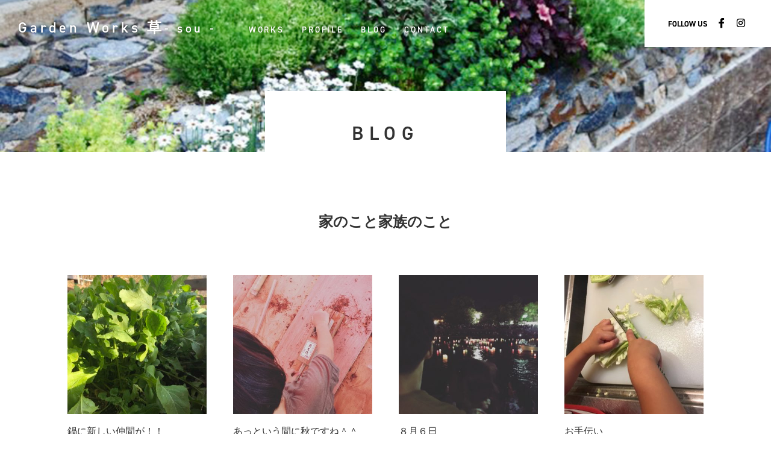

--- FILE ---
content_type: text/html; charset=UTF-8
request_url: https://sou-garden-exterior.com/category/family/
body_size: 7312
content:
<!doctype html>
<html>
<head>
<meta charset="UTF-8">

<meta name="viewport" content="width=device-width,user-scalable=no,maximum-scale=1" />
<!--[if lt IE 9]>
<script src="https://sou-garden-exterior.com/wp/wp-content/themes/sou2/js/html5shiv.min.js"></script>
<![endif]-->

<link rel="apple-touch-icon" type="image/png" href="/apple-touch-icon-180x180.png">
<link rel="icon" type="image/png" href="/icon-192x192.png">


<meta name='robots' content='index, follow, max-image-preview:large, max-snippet:-1, max-video-preview:-1' />
	<style>img:is([sizes="auto" i], [sizes^="auto," i]) { contain-intrinsic-size: 3000px 1500px }</style>
	
	<!-- This site is optimized with the Yoast SEO plugin v25.0 - https://yoast.com/wordpress/plugins/seo/ -->
	<title>家のこと家族のこと アーカイブ - Garden Works 草 -sou-</title>
	<link rel="canonical" href="https://sou-garden-exterior.com/category/family/" />
	<link rel="next" href="https://sou-garden-exterior.com/category/family/page/2/" />
	<meta property="og:locale" content="ja_JP" />
	<meta property="og:type" content="article" />
	<meta property="og:title" content="家のこと家族のこと アーカイブ - Garden Works 草 -sou-" />
	<meta property="og:url" content="https://sou-garden-exterior.com/category/family/" />
	<meta property="og:site_name" content="Garden Works 草 -sou-" />
	<meta property="og:image" content="https://sou-garden-exterior.com/wp/wp-content/uploads/2019/11/1574998930.jpeg" />
	<meta property="og:image:width" content="1280" />
	<meta property="og:image:height" content="900" />
	<meta property="og:image:type" content="image/jpeg" />
	<meta name="twitter:card" content="summary_large_image" />
	<script type="application/ld+json" class="yoast-schema-graph">{"@context":"https://schema.org","@graph":[{"@type":"CollectionPage","@id":"https://sou-garden-exterior.com/category/family/","url":"https://sou-garden-exterior.com/category/family/","name":"家のこと家族のこと アーカイブ - Garden Works 草 -sou-","isPartOf":{"@id":"https://sou-garden-exterior.com/#website"},"primaryImageOfPage":{"@id":"https://sou-garden-exterior.com/category/family/#primaryimage"},"image":{"@id":"https://sou-garden-exterior.com/category/family/#primaryimage"},"thumbnailUrl":"https://sou-garden-exterior.com/wp/wp-content/uploads/2018/01/S_7339694661225.jpg","breadcrumb":{"@id":"https://sou-garden-exterior.com/category/family/#breadcrumb"},"inLanguage":"ja"},{"@type":"ImageObject","inLanguage":"ja","@id":"https://sou-garden-exterior.com/category/family/#primaryimage","url":"https://sou-garden-exterior.com/wp/wp-content/uploads/2018/01/S_7339694661225.jpg","contentUrl":"https://sou-garden-exterior.com/wp/wp-content/uploads/2018/01/S_7339694661225.jpg","width":554,"height":739},{"@type":"BreadcrumbList","@id":"https://sou-garden-exterior.com/category/family/#breadcrumb","itemListElement":[{"@type":"ListItem","position":1,"name":"ホーム","item":"https://sou-garden-exterior.com/"},{"@type":"ListItem","position":2,"name":"家のこと家族のこと"}]},{"@type":"WebSite","@id":"https://sou-garden-exterior.com/#website","url":"https://sou-garden-exterior.com/","name":"Garden Works 草 -sou-","description":"広島県東広島市のエクステリア・外構・ガーデン設計クリエイター","publisher":{"@id":"https://sou-garden-exterior.com/#organization"},"potentialAction":[{"@type":"SearchAction","target":{"@type":"EntryPoint","urlTemplate":"https://sou-garden-exterior.com/?s={search_term_string}"},"query-input":{"@type":"PropertyValueSpecification","valueRequired":true,"valueName":"search_term_string"}}],"inLanguage":"ja"},{"@type":"Organization","@id":"https://sou-garden-exterior.com/#organization","name":"Garden Works 草 -sou-","url":"https://sou-garden-exterior.com/","logo":{"@type":"ImageObject","inLanguage":"ja","@id":"https://sou-garden-exterior.com/#/schema/logo/image/","url":"https://sou-garden-exterior.com/wp/wp-content/uploads/2019/11/1574998782.jpg","contentUrl":"https://sou-garden-exterior.com/wp/wp-content/uploads/2019/11/1574998782.jpg","width":704,"height":108,"caption":"Garden Works 草 -sou-"},"image":{"@id":"https://sou-garden-exterior.com/#/schema/logo/image/"},"sameAs":["https://www.facebook.com/GardenWorksSou/","https://www.instagram.com/masakooo_okada/"]}]}</script>
	<!-- / Yoast SEO plugin. -->


<link rel="alternate" type="application/rss+xml" title="Garden Works 草 -sou- &raquo; 家のこと家族のこと カテゴリーのフィード" href="https://sou-garden-exterior.com/category/family/feed/" />
<link rel='stylesheet' id='sbi_styles-css' href='https://sou-garden-exterior.com/wp/wp-content/plugins/instagram-feed/css/sbi-styles.min.css?ver=6.9.0' type='text/css' media='all' />
<link rel='stylesheet' id='wp-block-library-css' href='https://sou-garden-exterior.com/wp/wp-includes/css/dist/block-library/style.min.css?ver=6.8.3' type='text/css' media='all' />
<style id='classic-theme-styles-inline-css' type='text/css'>
/*! This file is auto-generated */
.wp-block-button__link{color:#fff;background-color:#32373c;border-radius:9999px;box-shadow:none;text-decoration:none;padding:calc(.667em + 2px) calc(1.333em + 2px);font-size:1.125em}.wp-block-file__button{background:#32373c;color:#fff;text-decoration:none}
</style>
<style id='global-styles-inline-css' type='text/css'>
:root{--wp--preset--aspect-ratio--square: 1;--wp--preset--aspect-ratio--4-3: 4/3;--wp--preset--aspect-ratio--3-4: 3/4;--wp--preset--aspect-ratio--3-2: 3/2;--wp--preset--aspect-ratio--2-3: 2/3;--wp--preset--aspect-ratio--16-9: 16/9;--wp--preset--aspect-ratio--9-16: 9/16;--wp--preset--color--black: #000000;--wp--preset--color--cyan-bluish-gray: #abb8c3;--wp--preset--color--white: #ffffff;--wp--preset--color--pale-pink: #f78da7;--wp--preset--color--vivid-red: #cf2e2e;--wp--preset--color--luminous-vivid-orange: #ff6900;--wp--preset--color--luminous-vivid-amber: #fcb900;--wp--preset--color--light-green-cyan: #7bdcb5;--wp--preset--color--vivid-green-cyan: #00d084;--wp--preset--color--pale-cyan-blue: #8ed1fc;--wp--preset--color--vivid-cyan-blue: #0693e3;--wp--preset--color--vivid-purple: #9b51e0;--wp--preset--gradient--vivid-cyan-blue-to-vivid-purple: linear-gradient(135deg,rgba(6,147,227,1) 0%,rgb(155,81,224) 100%);--wp--preset--gradient--light-green-cyan-to-vivid-green-cyan: linear-gradient(135deg,rgb(122,220,180) 0%,rgb(0,208,130) 100%);--wp--preset--gradient--luminous-vivid-amber-to-luminous-vivid-orange: linear-gradient(135deg,rgba(252,185,0,1) 0%,rgba(255,105,0,1) 100%);--wp--preset--gradient--luminous-vivid-orange-to-vivid-red: linear-gradient(135deg,rgba(255,105,0,1) 0%,rgb(207,46,46) 100%);--wp--preset--gradient--very-light-gray-to-cyan-bluish-gray: linear-gradient(135deg,rgb(238,238,238) 0%,rgb(169,184,195) 100%);--wp--preset--gradient--cool-to-warm-spectrum: linear-gradient(135deg,rgb(74,234,220) 0%,rgb(151,120,209) 20%,rgb(207,42,186) 40%,rgb(238,44,130) 60%,rgb(251,105,98) 80%,rgb(254,248,76) 100%);--wp--preset--gradient--blush-light-purple: linear-gradient(135deg,rgb(255,206,236) 0%,rgb(152,150,240) 100%);--wp--preset--gradient--blush-bordeaux: linear-gradient(135deg,rgb(254,205,165) 0%,rgb(254,45,45) 50%,rgb(107,0,62) 100%);--wp--preset--gradient--luminous-dusk: linear-gradient(135deg,rgb(255,203,112) 0%,rgb(199,81,192) 50%,rgb(65,88,208) 100%);--wp--preset--gradient--pale-ocean: linear-gradient(135deg,rgb(255,245,203) 0%,rgb(182,227,212) 50%,rgb(51,167,181) 100%);--wp--preset--gradient--electric-grass: linear-gradient(135deg,rgb(202,248,128) 0%,rgb(113,206,126) 100%);--wp--preset--gradient--midnight: linear-gradient(135deg,rgb(2,3,129) 0%,rgb(40,116,252) 100%);--wp--preset--font-size--small: 13px;--wp--preset--font-size--medium: 20px;--wp--preset--font-size--large: 36px;--wp--preset--font-size--x-large: 42px;--wp--preset--spacing--20: 0.44rem;--wp--preset--spacing--30: 0.67rem;--wp--preset--spacing--40: 1rem;--wp--preset--spacing--50: 1.5rem;--wp--preset--spacing--60: 2.25rem;--wp--preset--spacing--70: 3.38rem;--wp--preset--spacing--80: 5.06rem;--wp--preset--shadow--natural: 6px 6px 9px rgba(0, 0, 0, 0.2);--wp--preset--shadow--deep: 12px 12px 50px rgba(0, 0, 0, 0.4);--wp--preset--shadow--sharp: 6px 6px 0px rgba(0, 0, 0, 0.2);--wp--preset--shadow--outlined: 6px 6px 0px -3px rgba(255, 255, 255, 1), 6px 6px rgba(0, 0, 0, 1);--wp--preset--shadow--crisp: 6px 6px 0px rgba(0, 0, 0, 1);}:where(.is-layout-flex){gap: 0.5em;}:where(.is-layout-grid){gap: 0.5em;}body .is-layout-flex{display: flex;}.is-layout-flex{flex-wrap: wrap;align-items: center;}.is-layout-flex > :is(*, div){margin: 0;}body .is-layout-grid{display: grid;}.is-layout-grid > :is(*, div){margin: 0;}:where(.wp-block-columns.is-layout-flex){gap: 2em;}:where(.wp-block-columns.is-layout-grid){gap: 2em;}:where(.wp-block-post-template.is-layout-flex){gap: 1.25em;}:where(.wp-block-post-template.is-layout-grid){gap: 1.25em;}.has-black-color{color: var(--wp--preset--color--black) !important;}.has-cyan-bluish-gray-color{color: var(--wp--preset--color--cyan-bluish-gray) !important;}.has-white-color{color: var(--wp--preset--color--white) !important;}.has-pale-pink-color{color: var(--wp--preset--color--pale-pink) !important;}.has-vivid-red-color{color: var(--wp--preset--color--vivid-red) !important;}.has-luminous-vivid-orange-color{color: var(--wp--preset--color--luminous-vivid-orange) !important;}.has-luminous-vivid-amber-color{color: var(--wp--preset--color--luminous-vivid-amber) !important;}.has-light-green-cyan-color{color: var(--wp--preset--color--light-green-cyan) !important;}.has-vivid-green-cyan-color{color: var(--wp--preset--color--vivid-green-cyan) !important;}.has-pale-cyan-blue-color{color: var(--wp--preset--color--pale-cyan-blue) !important;}.has-vivid-cyan-blue-color{color: var(--wp--preset--color--vivid-cyan-blue) !important;}.has-vivid-purple-color{color: var(--wp--preset--color--vivid-purple) !important;}.has-black-background-color{background-color: var(--wp--preset--color--black) !important;}.has-cyan-bluish-gray-background-color{background-color: var(--wp--preset--color--cyan-bluish-gray) !important;}.has-white-background-color{background-color: var(--wp--preset--color--white) !important;}.has-pale-pink-background-color{background-color: var(--wp--preset--color--pale-pink) !important;}.has-vivid-red-background-color{background-color: var(--wp--preset--color--vivid-red) !important;}.has-luminous-vivid-orange-background-color{background-color: var(--wp--preset--color--luminous-vivid-orange) !important;}.has-luminous-vivid-amber-background-color{background-color: var(--wp--preset--color--luminous-vivid-amber) !important;}.has-light-green-cyan-background-color{background-color: var(--wp--preset--color--light-green-cyan) !important;}.has-vivid-green-cyan-background-color{background-color: var(--wp--preset--color--vivid-green-cyan) !important;}.has-pale-cyan-blue-background-color{background-color: var(--wp--preset--color--pale-cyan-blue) !important;}.has-vivid-cyan-blue-background-color{background-color: var(--wp--preset--color--vivid-cyan-blue) !important;}.has-vivid-purple-background-color{background-color: var(--wp--preset--color--vivid-purple) !important;}.has-black-border-color{border-color: var(--wp--preset--color--black) !important;}.has-cyan-bluish-gray-border-color{border-color: var(--wp--preset--color--cyan-bluish-gray) !important;}.has-white-border-color{border-color: var(--wp--preset--color--white) !important;}.has-pale-pink-border-color{border-color: var(--wp--preset--color--pale-pink) !important;}.has-vivid-red-border-color{border-color: var(--wp--preset--color--vivid-red) !important;}.has-luminous-vivid-orange-border-color{border-color: var(--wp--preset--color--luminous-vivid-orange) !important;}.has-luminous-vivid-amber-border-color{border-color: var(--wp--preset--color--luminous-vivid-amber) !important;}.has-light-green-cyan-border-color{border-color: var(--wp--preset--color--light-green-cyan) !important;}.has-vivid-green-cyan-border-color{border-color: var(--wp--preset--color--vivid-green-cyan) !important;}.has-pale-cyan-blue-border-color{border-color: var(--wp--preset--color--pale-cyan-blue) !important;}.has-vivid-cyan-blue-border-color{border-color: var(--wp--preset--color--vivid-cyan-blue) !important;}.has-vivid-purple-border-color{border-color: var(--wp--preset--color--vivid-purple) !important;}.has-vivid-cyan-blue-to-vivid-purple-gradient-background{background: var(--wp--preset--gradient--vivid-cyan-blue-to-vivid-purple) !important;}.has-light-green-cyan-to-vivid-green-cyan-gradient-background{background: var(--wp--preset--gradient--light-green-cyan-to-vivid-green-cyan) !important;}.has-luminous-vivid-amber-to-luminous-vivid-orange-gradient-background{background: var(--wp--preset--gradient--luminous-vivid-amber-to-luminous-vivid-orange) !important;}.has-luminous-vivid-orange-to-vivid-red-gradient-background{background: var(--wp--preset--gradient--luminous-vivid-orange-to-vivid-red) !important;}.has-very-light-gray-to-cyan-bluish-gray-gradient-background{background: var(--wp--preset--gradient--very-light-gray-to-cyan-bluish-gray) !important;}.has-cool-to-warm-spectrum-gradient-background{background: var(--wp--preset--gradient--cool-to-warm-spectrum) !important;}.has-blush-light-purple-gradient-background{background: var(--wp--preset--gradient--blush-light-purple) !important;}.has-blush-bordeaux-gradient-background{background: var(--wp--preset--gradient--blush-bordeaux) !important;}.has-luminous-dusk-gradient-background{background: var(--wp--preset--gradient--luminous-dusk) !important;}.has-pale-ocean-gradient-background{background: var(--wp--preset--gradient--pale-ocean) !important;}.has-electric-grass-gradient-background{background: var(--wp--preset--gradient--electric-grass) !important;}.has-midnight-gradient-background{background: var(--wp--preset--gradient--midnight) !important;}.has-small-font-size{font-size: var(--wp--preset--font-size--small) !important;}.has-medium-font-size{font-size: var(--wp--preset--font-size--medium) !important;}.has-large-font-size{font-size: var(--wp--preset--font-size--large) !important;}.has-x-large-font-size{font-size: var(--wp--preset--font-size--x-large) !important;}
:where(.wp-block-post-template.is-layout-flex){gap: 1.25em;}:where(.wp-block-post-template.is-layout-grid){gap: 1.25em;}
:where(.wp-block-columns.is-layout-flex){gap: 2em;}:where(.wp-block-columns.is-layout-grid){gap: 2em;}
:root :where(.wp-block-pullquote){font-size: 1.5em;line-height: 1.6;}
</style>
<link rel='stylesheet' id='jquery.fancybox-css' href='https://sou-garden-exterior.com/wp/wp-content/plugins/fancy-box/jquery.fancybox.css?ver=1.2.6' type='text/css' media='all' />
<script type="text/javascript" src="https://sou-garden-exterior.com/wp/wp-includes/js/jquery/jquery.min.js?ver=3.7.1" id="jquery-core-js"></script>
<script type="text/javascript" src="https://sou-garden-exterior.com/wp/wp-includes/js/jquery/jquery-migrate.min.js?ver=3.4.1" id="jquery-migrate-js"></script>
<script type="text/javascript" src="https://sou-garden-exterior.com/wp/wp-content/plugins/fancy-box/jquery.fancybox.js?ver=1.2.6" id="jquery.fancybox-js"></script>
<script type="text/javascript" src="https://sou-garden-exterior.com/wp/wp-content/plugins/fancy-box/jquery.easing.js?ver=1.3" id="jquery.easing-js"></script>
<link rel="https://api.w.org/" href="https://sou-garden-exterior.com/wp-json/" /><link rel="alternate" title="JSON" type="application/json" href="https://sou-garden-exterior.com/wp-json/wp/v2/categories/17" /><script type="text/javascript">
  jQuery(document).ready(function($){
    var select = $('a[href$=".bmp"],a[href$=".gif"],a[href$=".jpg"],a[href$=".jpeg"],a[href$=".png"],a[href$=".BMP"],a[href$=".GIF"],a[href$=".JPG"],a[href$=".JPEG"],a[href$=".PNG"]');
    select.attr('rel', 'fancybox');
    select.fancybox();
  });
</script>
<link href="https://use.fontawesome.com/releases/v5.6.1/css/all.css" rel="stylesheet">
<script src="https://kit.fontawesome.com/b6d4d9604e.js"></script>
<link rel="stylesheet" href="https://use.typekit.net/mzj1xfe.css">
<link href="https://sou-garden-exterior.com/wp/wp-content/themes/sou2/css/drawer.css" rel="stylesheet" type="text/css">
<link href="https://sou-garden-exterior.com/wp/wp-content/themes/sou2/css/common.css" rel="stylesheet" type="text/css">
<link rel="stylesheet" type="text/css" href="https://sou-garden-exterior.com/wp/wp-content/themes/sou2/css/slick.css"/>
<link rel="stylesheet" type="text/css" href="https://sou-garden-exterior.com/wp/wp-content/themes/sou2/css/slick-theme.css"/>

<!-- Global site tag (gtag.js) - Google Analytics -->
<script async src="https://www.googletagmanager.com/gtag/js?id=G-5WWL4Q6XFP"></script>
<script>
  window.dataLayer = window.dataLayer || [];
  function gtag(){dataLayer.push(arguments);}
  gtag('js', new Date());

  gtag('config', 'G-5WWL4Q6XFP');
</script>

<!-- Global site tag (gtag.js) - Google Analytics -->
<script async src="https://www.googletagmanager.com/gtag/js?id=UA-84471517-17"></script>
<script>
  window.dataLayer = window.dataLayer || [];
  function gtag(){dataLayer.push(arguments);}
  gtag('js', new Date());

  gtag('config', 'UA-84471517-17');
</script>
<link href="https://sou-garden-exterior.com/wp/wp-content/themes/sou2/css/blog.css" rel="stylesheet" type="text/css">

</head>

<body class="drawer drawer--right" id="blog">
<header>

<nav>
<h1><a href="https://sou-garden-exterior.com/">Garden Works <strong>草</strong><small>- sou -</small></a></h1>
<ul>
<li><a href="https://sou-garden-exterior.com/works">WORKS</a></li>
<li><a href="https://sou-garden-exterior.com/profile">PROFILE</a></li>
<li><a href="https://sou-garden-exterior.com/blog">BLOG</a></li>
<li><a href="https://sou-garden-exterior.com/contact">CONTACT</a></li>
</ul>
</nav>
<div id="head_sns">
<h4>FOLLOW US</h4>
<ul>
<li><a href="https://www.facebook.com/GardenWorksSou/" target="_blank"><i class="fab fa-facebook-f"></i></a></li>
<li><a href="https://www.instagram.com/gardenworks_sou_/" target="_blank"><i class="fab fa-instagram"></i></a></li>
</ul>
</div>
</header>

<main>

<section id="mainimage" class="">
<h1><a href="https://sou-garden-exterior.com/blog">BLOG</a></h1>
</section>

<div id="archive">

<section id="blog_main">
<div class="wrapper">


	<div class="cat_t">
	<h2>家のこと家族のこと</h2>
	</div>


<div class="list">

<article>
<a href="https://sou-garden-exterior.com/3459/">
<div class="image">
<picture>
<img src="https://sou-garden-exterior.com/wp/wp-content/uploads/2018/01/S_7339694661225-370x370.jpg" alt="鍋に新しい仲間が！！">
</picture>
</div>
<div class="text">
<h3>鍋に新しい仲間が！！</h3>
</div>
</a>
</article>
<article>
<a href="https://sou-garden-exterior.com/3363/">
<div class="image">
<picture>
<img src="https://sou-garden-exterior.com/wp/wp-content/uploads/2017/09/IMG_2822-370x370.jpg" alt="あっという間に秋ですね＾＾">
</picture>
</div>
<div class="text">
<h3>あっという間に秋ですね＾＾</h3>
</div>
</a>
</article>
<article>
<a href="https://sou-garden-exterior.com/3354/">
<div class="image">
<picture>
<img src="https://sou-garden-exterior.com/wp/wp-content/uploads/2017/08/IMG_2472-370x370.jpg" alt="８月６日">
</picture>
</div>
<div class="text">
<h3>８月６日</h3>
</div>
</a>
</article>
<article>
<a href="https://sou-garden-exterior.com/3212/">
<div class="image">
<picture>
<img src="https://sou-garden-exterior.com/wp/wp-content/uploads/2017/07/IMG_2244-370x370.jpg" alt="お手伝い">
</picture>
</div>
<div class="text">
<h3>お手伝い</h3>
</div>
</a>
</article>
<article>
<a href="https://sou-garden-exterior.com/3139/">
<div class="image">
<picture>
<img src="https://sou-garden-exterior.com/wp/wp-content/uploads/2017/04/2017_03_10_3-370x370.jpg" alt="子供の成長">
</picture>
</div>
<div class="text">
<h3>子供の成長</h3>
</div>
</a>
</article>
<article>
<a href="https://sou-garden-exterior.com/3122/">
<div class="image">
<picture>
<img src="https://sou-garden-exterior.com/wp/wp-content/uploads/2017/04/2017_03_27_13-370x370.jpg" alt="美容室にて">
</picture>
</div>
<div class="text">
<h3>美容室にて</h3>
</div>
</a>
</article>
<article>
<a href="https://sou-garden-exterior.com/3105/">
<div class="image">
<picture>
<img src="https://sou-garden-exterior.com/wp/wp-content/uploads/2017/03/2017_03_27_2-370x370.jpg" alt="新しいスタート！">
</picture>
</div>
<div class="text">
<h3>新しいスタート！</h3>
</div>
</a>
</article>
<article>
<a href="https://sou-garden-exterior.com/3013/">
<div class="image">
<picture>
<img src="https://sou-garden-exterior.com/wp/wp-content/uploads/2017/03/DSCF1798-150x150.jpg" alt="コンポスト使ってます＾＾">
</picture>
</div>
<div class="text">
<h3>コンポスト使ってます＾＾</h3>
</div>
</a>
</article>
<article>
<a href="https://sou-garden-exterior.com/3004/">
<div class="image">
<picture>
<img src="https://sou-garden-exterior.com/wp/wp-content/uploads/2017/03/IMG_5672-500x375-370x370.jpg" alt="庭の楽しみはいろいろ＾＾">
</picture>
</div>
<div class="text">
<h3>庭の楽しみはいろいろ＾＾</h3>
</div>
</a>
</article>
<article>
<a href="https://sou-garden-exterior.com/2985/">
<div class="image">
<picture>
<img src="https://sou-garden-exterior.com/wp/wp-content/uploads/2017/02/S_5668447745050-370x370.jpg" alt="味噌づくり">
</picture>
</div>
<div class="text">
<h3>味噌づくり</h3>
</div>
</a>
</article>
<article>
<a href="https://sou-garden-exterior.com/2938/">
<div class="image">
<picture>
<img src="https://sou-garden-exterior.com/wp/wp-content/uploads/2017/02/S_5551806679162-370x370.jpg" alt="雪の降った日に・・・">
</picture>
</div>
<div class="text">
<h3>雪の降った日に・・・</h3>
</div>
</a>
</article>
<article>
<a href="https://sou-garden-exterior.com/2792/">
<div class="image">
<picture>
<img src="https://sou-garden-exterior.com/wp/wp-content/uploads/2016/10/S_5001796578294-370x370.jpg" alt="新しいココロミ">
</picture>
</div>
<div class="text">
<h3>新しいココロミ</h3>
</div>
</a>
</article>
       

</div>


<div class="navi">
<div class="list_top"><a href="https://sou-garden-exterior.com/blog">最新</a></div>
<div class='wp-pagenavi' role='navigation'>
<span aria-current='page' class='current'>1</span><a class="page larger" title="ページ 2" href="https://sou-garden-exterior.com/category/family/page/2/">2</a><a class="page larger" title="ページ 3" href="https://sou-garden-exterior.com/category/family/page/3/">3</a><a class="nextpostslink" rel="next" aria-label="次のページ" href="https://sou-garden-exterior.com/category/family/page/2/">NEXT</a>
</div></div>
</div>
</section>

<section id="blog_sub">
<div class="wrapper">

<div class="list">

<article class="category">
<h2>Category</h2>

<ul>
<li><a href="https://sou-garden-exterior.com/category/my-garden/">My Garden</a> </li> <li><a href="https://sou-garden-exterior.com/category/garden/">お庭のこと</a> </li> <li><a href="https://sou-garden-exterior.com/category/%e3%81%8a%e5%ba%ad%e6%89%8b%e5%b8%96/">お庭手帖</a> </li> <li><a href="https://sou-garden-exterior.com/category/info/">お知らせ</a> </li> <li><a href="https://sou-garden-exterior.com/category/%e3%82%aa%e3%82%b9%e3%82%b9%e3%83%a1%e3%83%84%e3%83%ab%e6%a4%8d%e7%89%a9/">オススメツル植物</a> </li> <li><a href="https://sou-garden-exterior.com/category/%e3%82%aa%e3%82%b9%e3%82%b9%e3%83%a1%e6%a4%8d%e7%89%a9-%e5%b8%b8%e7%b7%91%e5%ae%bf%e6%a0%b9%e8%8d%89/">オススメ植物 常緑宿根草</a> </li> <li><a href="https://sou-garden-exterior.com/category/%e3%82%aa%e3%82%b9%e3%82%b9%e3%83%a1%e6%a4%8d%e7%89%a9-%e8%90%bd%e8%91%89%e4%bd%8e%e6%9c%a8/">オススメ植物 落葉低木</a> </li> <li><a href="https://sou-garden-exterior.com/category/%e3%82%aa%e3%82%b9%e3%82%b9%e3%83%a1%e6%a4%8d%e7%89%a9%e3%80%80%e5%a4%9a%e5%b9%b4%e8%8d%89/">オススメ植物　多年草</a> </li> <li><a href="https://sou-garden-exterior.com/category/%e3%82%aa%e3%82%b9%e3%82%b9%e3%83%a1%e6%a4%8d%e7%89%a9%e3%80%80%e8%90%bd%e8%91%89%e6%a8%b9/">オススメ植物　落葉樹</a> </li> <li><a href="https://sou-garden-exterior.com/category/family/">家のこと家族のこと</a> </li> <li><a href="https://sou-garden-exterior.com/category/yoseue/">寄せ植え</a> </li> <li><a href="https://sou-garden-exterior.com/category/%e5%ba%ad%e3%82%92%e6%a5%bd%e3%81%97%e3%82%80/">庭を楽しむ</a> </li> <li><a href="https://sou-garden-exterior.com/category/works/">施行中のひとコマ</a> </li> <li><a href="https://sou-garden-exterior.com/category/%e6%9c%ac/">本</a> </li> <li><a href="https://sou-garden-exterior.com/category/genba/">現場にて・・・</a> </li> <li><a href="https://sou-garden-exterior.com/category/diary/">草-sou-日記</a> </li> </ul>
</article>

<article class="archives">
<h2>Archives</h2>

<ul>
	
<li><span class="year">2021</span>
<ul class="children">
	    
	<li>
		<a href="https://sou-garden-exterior.com/date/2021/02">
			2月 (1)
		</a>
	</li>
    		</ul></li>
			
<li><span class="year">2020</span>
<ul class="children">
	    
	<li>
		<a href="https://sou-garden-exterior.com/date/2020/03">
			3月 (2)
		</a>
	</li>
        
	<li>
		<a href="https://sou-garden-exterior.com/date/2020/02">
			2月 (2)
		</a>
	</li>
    		</ul></li>
			
<li><span class="year">2019</span>
<ul class="children">
	    
	<li>
		<a href="https://sou-garden-exterior.com/date/2019/12">
			12月 (2)
		</a>
	</li>
        
	<li>
		<a href="https://sou-garden-exterior.com/date/2019/11">
			11月 (1)
		</a>
	</li>
    		</ul></li>
			
<li><span class="year">2018</span>
<ul class="children">
	    
	<li>
		<a href="https://sou-garden-exterior.com/date/2018/06">
			6月 (4)
		</a>
	</li>
        
	<li>
		<a href="https://sou-garden-exterior.com/date/2018/05">
			5月 (2)
		</a>
	</li>
        
	<li>
		<a href="https://sou-garden-exterior.com/date/2018/04">
			4月 (2)
		</a>
	</li>
        
	<li>
		<a href="https://sou-garden-exterior.com/date/2018/01">
			1月 (2)
		</a>
	</li>
    		</ul></li>
			
<li><span class="year">2017</span>
<ul class="children">
	    
	<li>
		<a href="https://sou-garden-exterior.com/date/2017/12">
			12月 (2)
		</a>
	</li>
        
	<li>
		<a href="https://sou-garden-exterior.com/date/2017/10">
			10月 (4)
		</a>
	</li>
        
	<li>
		<a href="https://sou-garden-exterior.com/date/2017/09">
			9月 (3)
		</a>
	</li>
        
	<li>
		<a href="https://sou-garden-exterior.com/date/2017/08">
			8月 (7)
		</a>
	</li>
        
	<li>
		<a href="https://sou-garden-exterior.com/date/2017/07">
			7月 (4)
		</a>
	</li>
        
	<li>
		<a href="https://sou-garden-exterior.com/date/2017/06">
			6月 (1)
		</a>
	</li>
        
	<li>
		<a href="https://sou-garden-exterior.com/date/2017/05">
			5月 (3)
		</a>
	</li>
        
	<li>
		<a href="https://sou-garden-exterior.com/date/2017/04">
			4月 (8)
		</a>
	</li>
        
	<li>
		<a href="https://sou-garden-exterior.com/date/2017/03">
			3月 (12)
		</a>
	</li>
        
	<li>
		<a href="https://sou-garden-exterior.com/date/2017/02">
			2月 (10)
		</a>
	</li>
        
	<li>
		<a href="https://sou-garden-exterior.com/date/2017/01">
			1月 (3)
		</a>
	</li>
    		</ul></li>
			
<li><span class="year">2016</span>
<ul class="children">
	    
	<li>
		<a href="https://sou-garden-exterior.com/date/2016/12">
			12月 (4)
		</a>
	</li>
        
	<li>
		<a href="https://sou-garden-exterior.com/date/2016/11">
			11月 (2)
		</a>
	</li>
        
	<li>
		<a href="https://sou-garden-exterior.com/date/2016/10">
			10月 (2)
		</a>
	</li>
        
	<li>
		<a href="https://sou-garden-exterior.com/date/2016/07">
			7月 (2)
		</a>
	</li>
        
	<li>
		<a href="https://sou-garden-exterior.com/date/2016/06">
			6月 (1)
		</a>
	</li>
        
	<li>
		<a href="https://sou-garden-exterior.com/date/2016/05">
			5月 (2)
		</a>
	</li>
        
	<li>
		<a href="https://sou-garden-exterior.com/date/2016/04">
			4月 (3)
		</a>
	</li>
        
	<li>
		<a href="https://sou-garden-exterior.com/date/2016/03">
			3月 (2)
		</a>
	</li>
        
	<li>
		<a href="https://sou-garden-exterior.com/date/2016/01">
			1月 (3)
		</a>
	</li>
    		</ul></li>
			
<li><span class="year">2015</span>
<ul class="children">
	    
	<li>
		<a href="https://sou-garden-exterior.com/date/2015/12">
			12月 (1)
		</a>
	</li>
        
	<li>
		<a href="https://sou-garden-exterior.com/date/2015/11">
			11月 (5)
		</a>
	</li>
        
	<li>
		<a href="https://sou-garden-exterior.com/date/2015/10">
			10月 (10)
		</a>
	</li>
        
	<li>
		<a href="https://sou-garden-exterior.com/date/2015/09">
			9月 (4)
		</a>
	</li>
        
	<li>
		<a href="https://sou-garden-exterior.com/date/2015/08">
			8月 (7)
		</a>
	</li>
        
	<li>
		<a href="https://sou-garden-exterior.com/date/2015/07">
			7月 (8)
		</a>
	</li>
        
	<li>
		<a href="https://sou-garden-exterior.com/date/2015/06">
			6月 (8)
		</a>
	</li>
        
	<li>
		<a href="https://sou-garden-exterior.com/date/2015/05">
			5月 (6)
		</a>
	</li>
        
	<li>
		<a href="https://sou-garden-exterior.com/date/2015/04">
			4月 (7)
		</a>
	</li>
        
	<li>
		<a href="https://sou-garden-exterior.com/date/2015/03">
			3月 (3)
		</a>
	</li>
        
	<li>
		<a href="https://sou-garden-exterior.com/date/2015/02">
			2月 (4)
		</a>
	</li>
        
	<li>
		<a href="https://sou-garden-exterior.com/date/2015/01">
			1月 (6)
		</a>
	</li>
    		</ul></li>
			
<li><span class="year">2014</span>
<ul class="children">
	    
	<li>
		<a href="https://sou-garden-exterior.com/date/2014/12">
			12月 (8)
		</a>
	</li>
        
	<li>
		<a href="https://sou-garden-exterior.com/date/2014/11">
			11月 (9)
		</a>
	</li>
        
	<li>
		<a href="https://sou-garden-exterior.com/date/2014/10">
			10月 (8)
		</a>
	</li>
        
	<li>
		<a href="https://sou-garden-exterior.com/date/2014/09">
			9月 (10)
		</a>
	</li>
        
	<li>
		<a href="https://sou-garden-exterior.com/date/2014/08">
			8月 (8)
		</a>
	</li>
        
	<li>
		<a href="https://sou-garden-exterior.com/date/2014/07">
			7月 (20)
		</a>
	</li>
        
	<li>
		<a href="https://sou-garden-exterior.com/date/2014/06">
			6月 (20)
		</a>
	</li>
        
	<li>
		<a href="https://sou-garden-exterior.com/date/2014/05">
			5月 (12)
		</a>
	</li>
        
	<li>
		<a href="https://sou-garden-exterior.com/date/2014/04">
			4月 (16)
		</a>
	</li>
        
	<li>
		<a href="https://sou-garden-exterior.com/date/2014/03">
			3月 (11)
		</a>
	</li>
        
	<li>
		<a href="https://sou-garden-exterior.com/date/2014/02">
			2月 (5)
		</a>
	</li>
        
	<li>
		<a href="https://sou-garden-exterior.com/date/2014/01">
			1月 (6)
		</a>
	</li>
    		</ul></li>
			
<li><span class="year">2013</span>
<ul class="children">
	    
	<li>
		<a href="https://sou-garden-exterior.com/date/2013/12">
			12月 (3)
		</a>
	</li>
        
	<li>
		<a href="https://sou-garden-exterior.com/date/2013/11">
			11月 (12)
		</a>
	</li>
        
	<li>
		<a href="https://sou-garden-exterior.com/date/2013/10">
			10月 (7)
		</a>
	</li>
        
	<li>
		<a href="https://sou-garden-exterior.com/date/2013/09">
			9月 (9)
		</a>
	</li>
        
	<li>
		<a href="https://sou-garden-exterior.com/date/2013/08">
			8月 (12)
		</a>
	</li>
        
	<li>
		<a href="https://sou-garden-exterior.com/date/2013/07">
			7月 (14)
		</a>
	</li>
        
	<li>
		<a href="https://sou-garden-exterior.com/date/2013/06">
			6月 (17)
		</a>
	</li>
        
	<li>
		<a href="https://sou-garden-exterior.com/date/2013/05">
			5月 (9)
		</a>
	</li>
        
	<li>
		<a href="https://sou-garden-exterior.com/date/2013/04">
			4月 (4)
		</a>
	</li>
    </ul>
</li>
</ul>

</article>

</div>
</div>
</section>
</div>


</main>



<footer>
<div class="wrapper">
<div class="main">
<h2><a href="https://sou-garden-exterior.com/">Garden Works <strong>草</strong><small>- sou -</small></a></h2>
<p>〒739-0131 広島県東広島市八本松町篠238-7　<br class="br_sp">tel <a href="tel:080-3894-9176">080-3894-9176</a></p>
<div class="sns">
<ul>
<li><a href="https://www.facebook.com/GardenWorksSou/" target="_blank"><i class="fab fa-facebook-f"></i></a></li>
<li><a href="https://www.instagram.com/gardenworks_sou_/" target="_blank"><i class="fab fa-instagram"></i></a></li>
</ul>
</div>
</div>
<div class="sub">
<nav>
<ul>
<li><a href="https://sou-garden-exterior.com/works">WORKS</a></li>
<li><a href="https://sou-garden-exterior.com/profile">PROFILE</a></li>
<li><a href="https://sou-garden-exterior.com/blog">BLOG</a></li>
<li><a href="https://sou-garden-exterior.com/contact">CONTACT</a></li>
</ul>
</nav>
<p>© garden works sou</p>
</div>
</div>
</footer>


<!--========= SP MENU =========-->
<div id="sp-menu">
<button type="button" class="sp drawer-toggle drawer-hamburger">
<span class="sr-only">toggle navigation</span>
<span class="drawer-hamburger-icon"></span>
</button>
<nav class="drawer-nav" role="navigation">
<div class="drawer-menu">
<h2><a href="https://sou-garden-exterior.com/">Garden Works <strong>草</strong><small>- sou -</small></a></h2>

<ul class="mainmenu">
<ul>
<li><a href="https://sou-garden-exterior.com/works">WORKS</a></li>
<li><a href="https://sou-garden-exterior.com/profile">PROFILE</a></li>
<li><a href="https://sou-garden-exterior.com/blog">BLOG</a></li>
<li><a href="https://sou-garden-exterior.com/contact">CONTACT</a></li>
<li><a href="https://www.facebook.com/GardenWorksSou/" target="_blank"><i class="fab fa-facebook-f"></i>facebook</a></li>
<li><a href="https://www.instagram.com/gardenworks_sou_/" target="_blank"><i class="fab fa-instagram"></i>Instagram</a></li>
</ul>
</ul>



</div>
</nav>
</div>
<!--========= SP MENU END =========-->



<script src="https://ajax.googleapis.com/ajax/libs/jquery/3.5.1/jquery.min.js"></script>
<script type="text/javascript" src="https://sou-garden-exterior.com/wp/wp-content/themes/sou2/js/script.js"></script>
<!-- SP MENU -->
<script src="https://cdnjs.cloudflare.com/ajax/libs/iScroll/5.1.3/iscroll.min.js"></script>
<script src="https://sou-garden-exterior.com/wp/wp-content/themes/sou2/js/drawer.min.js"></script> 

<script>
    $(document).ready(function() {
      $('.drawer').drawer();
    });
	//ページ内リンク対応
	$('#sp-menu a').on('click', function(){ if (window.innerWidth <= 768) { $('.drawer-toggle').click(); } });
</script>

<script type="text/javascript" src="//code.jquery.com/jquery-migrate-1.2.1.min.js"></script>
<script type="text/javascript" src="https://sou-garden-exterior.com/wp/wp-content/themes/sou2/js/slick.min.js"></script>

<!-- アーカイブリスト　年＞月 -->
<script>
$(function(){
    $('.year').on('click', function() {
		$(this).next('ul:not(:animated)').slideToggle();
		$(this).parent('.archives li').toggleClass('minus');
		// メニューをクリックしたら他のサブメニューを閉じる
		$('.children').not($(this).next('.children')).slideUp();
		$('.archives li').not($(this).parent('.archives li')).removeClass('minus');
    });
});
</script>
<script type="speculationrules">
{"prefetch":[{"source":"document","where":{"and":[{"href_matches":"\/*"},{"not":{"href_matches":["\/wp\/wp-*.php","\/wp\/wp-admin\/*","\/wp\/wp-content\/uploads\/*","\/wp\/wp-content\/*","\/wp\/wp-content\/plugins\/*","\/wp\/wp-content\/themes\/sou2\/*","\/*\\?(.+)"]}},{"not":{"selector_matches":"a[rel~=\"nofollow\"]"}},{"not":{"selector_matches":".no-prefetch, .no-prefetch a"}}]},"eagerness":"conservative"}]}
</script>
<!-- Instagram Feed JS -->
<script type="text/javascript">
var sbiajaxurl = "https://sou-garden-exterior.com/wp/wp-admin/admin-ajax.php";
</script>
</body>
</html>

--- FILE ---
content_type: text/css;charset=utf-8
request_url: https://use.typekit.net/mzj1xfe.css
body_size: 430
content:
/*
 * The Typekit service used to deliver this font or fonts for use on websites
 * is provided by Adobe and is subject to these Terms of Use
 * http://www.adobe.com/products/eulas/tou_typekit. For font license
 * information, see the list below.
 *
 * din-2014:
 *   - http://typekit.com/eulas/00000000000000003b9b0ad0
 *   - http://typekit.com/eulas/00000000000000003b9b0ac9
 *
 * © 2009-2026 Adobe Systems Incorporated. All Rights Reserved.
 */
/*{"last_published":"2019-07-04 06:59:46 UTC"}*/

@import url("https://p.typekit.net/p.css?s=1&k=mzj1xfe&ht=tk&f=32224.32228&a=4748274&app=typekit&e=css");

@font-face {
font-family:"din-2014";
src:url("https://use.typekit.net/af/343335/00000000000000003b9b0ad0/27/l?primer=7cdcb44be4a7db8877ffa5c0007b8dd865b3bbc383831fe2ea177f62257a9191&fvd=n3&v=3") format("woff2"),url("https://use.typekit.net/af/343335/00000000000000003b9b0ad0/27/d?primer=7cdcb44be4a7db8877ffa5c0007b8dd865b3bbc383831fe2ea177f62257a9191&fvd=n3&v=3") format("woff"),url("https://use.typekit.net/af/343335/00000000000000003b9b0ad0/27/a?primer=7cdcb44be4a7db8877ffa5c0007b8dd865b3bbc383831fe2ea177f62257a9191&fvd=n3&v=3") format("opentype");
font-display:auto;font-style:normal;font-weight:300;font-stretch:normal;
}

@font-face {
font-family:"din-2014";
src:url("https://use.typekit.net/af/abc1c3/00000000000000003b9b0ac9/27/l?primer=7cdcb44be4a7db8877ffa5c0007b8dd865b3bbc383831fe2ea177f62257a9191&fvd=n6&v=3") format("woff2"),url("https://use.typekit.net/af/abc1c3/00000000000000003b9b0ac9/27/d?primer=7cdcb44be4a7db8877ffa5c0007b8dd865b3bbc383831fe2ea177f62257a9191&fvd=n6&v=3") format("woff"),url("https://use.typekit.net/af/abc1c3/00000000000000003b9b0ac9/27/a?primer=7cdcb44be4a7db8877ffa5c0007b8dd865b3bbc383831fe2ea177f62257a9191&fvd=n6&v=3") format("opentype");
font-display:auto;font-style:normal;font-weight:600;font-stretch:normal;
}

.tk-din-2014 { font-family: "din-2014",sans-serif; }


--- FILE ---
content_type: text/css
request_url: https://sou-garden-exterior.com/wp/wp-content/themes/sou2/css/common.css
body_size: 2747
content:
@charset "UTF-8";
/* CSS Document

font-family: din-2014, sans-serif;
font-weight: 600;
font-style: normal;
*/

body {
font-family: '游ゴシック', YuGothic, 'Hiragino Kaku Gothic ProN', 'ヒラギノ角ゴ ProN W3','ヒラギノ角ゴ Pro W3', 'メイリオ', Meiryo, sans-serif;
font-weight: 500; /*windows対策*/
text-align: center;
color:#333;
-webkit-text-size-adjust: 100%;
word-wrap: break-word;
}
*{
margin:0;
padding:0;
-moz-box-sizing: border-box;
  box-sizing: border-box;
}
img{
vertical-align: bottom;
max-width:100%;
height:auto;
}
a img {
	border:none;
}
a {
	color:#333;
	text-decoration: none;
	transition:.5s;
}
a:hover{
	
	opacity:.7;
}

.clearfix:after {  
    visibility: hidden;  
    display: block;  
    font-size: 0;  
    content: " ";  
    clear: both;  
    height: 0;  
    }  
li {
	list-style:none;
}
i {
	padding:0 5px;
}
ul{
letter-spacing: -1em;
}
ul li{
letter-spacing: 0;
}
.pc {
	
}
.tablet{
display:none;
}
.sp {
	display:none;
}
.ssp {
	display:none;
}
/*PC改行加える*/
.br-pc{
	display:inherit;
}
 /*PC改行無効*/
.br_sp{
	display:none;
}
.br_ssp{
	display:none;
}

@media only screen and (max-width:768px){
body{
font-size:90%;
}
img{
	border: 0;
	max-width: 100%;
    height: auto;
}
 
.pc {
	display:none;
}
.tablet{
display:block;
}
.sp {
	display:block;
}
.ssp {
	display:none;
}
	/*SP改行無効*/
.br-pc{
	display:none;
}
/*SP改行加える*/
.br_sp { display:block; }
.br_ssp{
	display:none; 
}
}
@media only screen and (max-width:480px){
.tablet{
display:none;
}
.ssp {
	display:block;
}
	/*SP改行無効*/
.br-pc{
	display:none;
}
/*SP改行加える*/
.br_sp { display:block; }
.br_ssp{
	display:block; 
}
}

main{
display:block;
}


/************************************

header

************************************/
header{
width:100%;
padding:30px;
text-align: left;
position:relative;
position:fixed;
z-index: 99999;
text-shadow: 0px 0px 3px rgba(255,255,255,1);
background: #fff;
transition:0;
}
header.white{
	color:#fff;
text-shadow: 0px 0px 3px rgba(0,0,0,0.3);
background-color:transparent;
}
header.white a{
	color:#fff;
}
header nav{
margin-right:220px;

}
header nav h1{
display:inline-block;
margin:0 50px 0 0;
font-family: din-2014, sans-serif;
font-weight: 600;
font-style: normal;
font-size:150%;
letter-spacing: 0.2em;
}
header nav h1 small{
display:inline-block;
}
header nav ul{
display:inline-block;
}
header nav li{
display:inline-block;
margin:0 30px 0 0;
font-family: din-2014, sans-serif;
font-weight: 600;
font-style: normal;
font-size:85%;
letter-spacing: 0.2em;
}
#head_sns{
position:absolute;
right:0;
top:0;
background: #fff;
padding:30px 0;
width:210px;
background: #fff;
text-align: center;
}
#head_sns h4{
display:inline-block;
font-size:80%;
font-family: din-2014, sans-serif;
font-weight: 600;
font-style: normal;
margin:0 10px 0 0;
}
#head_sns ul{
display:inline-block;
}
#head_sns ul li{
display:inline-block;
margin:0 10px 0 0;
font-size:16px;
line-height: 1;
}
#head_sns ul li:last-child{
margin:0;
}
header.white #head_sns{
	color:#000;
	text-shadow:0 0 0;
}
header.white #head_sns a{
	color:#000;
}
@media only screen and (max-width:1040px){
header{
padding:20px;
}
header nav{
margin-right:150px;
}
header nav h1{
margin:0 30px 0 0;
font-size:120%;
}
header nav li{
margin:0 20px 0 0;
font-size:80%;
letter-spacing: 0.1em;
}
#head_sns{
padding:30px 0;
width:160px;
}
#head_sns h4{
margin:0 5px 0 0;
}
#head_sns ul li{
margin:0 5px 0 0;
}

}
@media only screen and (max-width:768px){
header{
padding:3% 5% 2%;
min-height:50px;
max-height:50px;
position: absolute;
background-color:transparent;
}
header nav{
margin-right:130px;
}
header nav ul{
display:none;
}
#head_sns{
position: fixed;
top:0;
right:50px;
padding:0 0;
width:80px;
height:50px;
}
#head_sns h4{
display:none;
}
#head_sns ul li{
padding:17px 3px;
margin:0 0 0 0;
}
}
@media only screen and (max-width:480px){
header nav{
margin-right:40px;
}
header nav h1{
letter-spacing: 0.15em;
}
#head_sns{
display:none;
}
}
/************************************

footer

************************************/
footer{
margin:80px 5%;
border-top: 1px solid #e4e4e4;
text-align: left;
padding:50px 0 0;
}
footer .wrapper{
max-width:100%;
width:100%;
margin:auto;
}
footer .main{
float:left;
width:65%;
}
footer .main h2{
padding: 0;
font-family: din-2014, sans-serif;
font-weight: 600;
font-style: normal;
font-size:150%;
letter-spacing: 0.1em;
margin:0 0 20px;
}
footer .main p{
margin:0 0 15px;
line-height: 1.8;
}
footer .main .sns li{
display:inline-block;
margin:0 20px 0 0;
}
footer .sub{
float:right;
width:32%;
text-align: right;
}
footer .sub ul{
margin:50px 0 20px;
}
footer .sub li{
display:inline-block;
font-family: din-2014, sans-serif;
font-weight: 300;
font-style: normal;
font-size:100%;
letter-spacing: 0.1em;
margin:0 0 0 20px;
}
footer .sub p{
font-family: din-2014, sans-serif;
font-weight: 300;
font-style: normal;
font-size:80%;

letter-spacing: 0.1em;
}
@media only screen and (max-width:1040px){
footer{
margin:5%;
padding:40px 0 0;
}
footer .main{
float:none;
width:100%;
}
footer .sub{
float:none;
width:100%;
text-align: left;
}
footer .sub ul{
margin:30px 0 20px;
}
footer .sub li{
margin:0 20px 0 0 ;
}
}
@media only screen and (max-width:768px){
footer .main h2{
font-size:120%;
letter-spacing: 0.15em;
margin:0 0 20px;
}
footer .main p{
font-size: 90%;
}
footer .sub li{
font-size: 90%;
}

}
/************************************

drawer

************************************/
.drawer-nav {
z-index: 99999;
  text-align: left; }
  .drawer-nav a {
    text-decoration: none;
    color: #000;
    font-size: 100%; }
    
.drawer-nav h2{
padding: 20px 8% 5px;
font-family: din-2014, sans-serif;
font-weight: 600;
font-style: normal;
font-size:130%;
letter-spacing: 0.1em;
}

.drawer-nav ul {
  padding: 4% 8%;
   }
  .drawer-nav ul li {
    padding: 8px 0 ;
    position: relative; 
	font-weight: 600;}
.drawer-nav ul li i{
padding-right:10px;
}

.drawer-nav ul.mainmenu ul {
  border-bottom: none;
  padding: 4% 0% ;
  }
.drawer-nav ul.mainmenu ul li{
font-weight: 400;
padding: 10px 0 ;
font-size:100%;
font-family: din-2014, sans-serif;
font-weight: 300;
font-style: normal;
letter-spacing: 0.1em;
}
/************************************

wrapper

************************************/
.wrapper {
width:90%;
max-width:1100px;
margin:auto;
}

.wrapper:after {  
    visibility: hidden;  
    display: block;  
    font-size: 0;  
    content: " ";  
    clear: both;  
    height: 0;  
    }  
* html .wrapper             { zoom: 1; } /* IE6 */  
*:first-child+html .wrapper { zoom: 1; } /* IE7 */  

@media only screen and (max-width:768px){
	.wrapper {

}

}

/************************************

.list(flexboox)

************************************/
.list {
	display: block; /* before Android4.3 iOS6:Safari */
	display: -ms-flexbox;/*IE10*/
	display: -webkit-flex; /* Safari */
	display: flex;
	-webkit-flex-wrap: wrap; /* Safari */
	flex-wrap:  wrap;
}
.list:after {  
    visibility: hidden;  
    display: block;  
    font-size: 0;  
    content: " ";  
    clear: both;  
    height: 0;  
} 
.list article {
	width:auto;
}
/*IE8▼*/
.list article {
float: left\9;
}
/*IE9▼*/
.list article:not(:target) {
float:left¥9;
}
/*IE10▼*/
@media screen and (-ms-high-contrast: active), (-ms-high-contrast: none) {
.list article  {
	float:left !important;
}
}
/************************************

.back_green

************************************/
.back_green:before{
background: #f2f7ee;
position: absolute;
z-index: -1;
}
/************************************

.link

************************************/
.link a {
font-family: din-2014, sans-serif;
font-weight: 600;
font-style: normal;
background-image:url(../images/yaji@2x.png);
background-repeat: no-repeat;
background-position: right bottom;
background-size: 283px;
padding:0 60px 20px 0;
display: block;
letter-spacing: 0.2em;
}
@media only screen and (max-width:768px){
.link a {
background-size: 200px;
padding:0 30px 10px 0;
font-size:85%;
}
}
.link_s a {
font-family: din-2014, sans-serif;
font-weight: 600;
font-style: normal;
font-size:80%;
background-image:url(../images/yaji@2x.png);
background-repeat: no-repeat;
background-position: right bottom;
background-size: 160px;
padding:0 30px 10px 0;
display: inline-block;
letter-spacing: 0.2em;
}
@media only screen and (max-width:768px){
.link_s a {

}
}
/************************************

wp-pagenavi

************************************/
.navi {
	width:100%;
	clear:both;
}
.navi:after {  
    visibility: hidden;  
    display: block;  
    font-size: 0;  
    content: " ";  
    clear: both;  
    height: 0;  
} 
.navi .list_top{
	display:none;
}
.wp-pagenavi {
	text-align:center;
	font-size:75%;
	padding:20px 0;
	width:100%;
}
.navi a {
	padding:10px;
	text-decoration:none;
}
.wp-pagenavi span {
	padding:10px;
}
.current {
	font-weight:bold;
	font-size:110%;
}
@media only screen and (max-width:768px){
	.navi {
		position:relative;
		margin:0;
		width:100%;
	}
	.wp-pagenavi {
	text-align:center;
	font-size:75%;
	margin:20px 0;
}
.wp-pagenavi a  {
	position:absolute;
	font-size:14px;
	box-sizing:border-box;
	
	width:33%;
	display:inline-block;
	
}
.navi .list_top{
	display:block;
}
.navi .list_top a{
	text-align:center;
	position:absolute;
	top:0;
	left:0;
	right:0;
	margin:auto;
	width:33%;
	font-size:14px;
	box-sizing:border-box;
padding:10px;
}
.wp-pagenavi .previouspostslink{
	top:0;
	left:0;
}
.wp-pagenavi .nextpostslink{
	top:0;
	right:0;
}
/*
.navi a:before{
  position: absolute;
bottom: 0px;
  left: 0px;
  right:0;
  margin:auto;
  font: 14px 'FontAwesome';
  
}
.wp-pagenavi a.previouspostslink:before{
	content: "\f104";
}
.wp-pagenavi a.nextpostslink:before{
	content: "\f105";
}
.navi .list_top a:before{
	content: "\f106";
}
*/
.wp-pagenavi .pages,.wp-pagenavi .extend,.wp-pagenavi .smaller,.wp-pagenavi .larger ,.wp-pagenavi .first,.wp-pagenavi .last,.wp-pagenavi .current{
	display:none;
}
}
/************************************

.hyo

************************************/
.hyo{
max-width:800px;
margin:0 auto;
text-align: left;
line-height: 1.8;
border-top:1px solid #000;
}
.hyo dl{
padding:20px;
border-bottom:1px solid #000;
}
.hyo dl:after {  
    visibility: hidden;  
    display: block;  
    font-size: 0;  
    content: " ";  
    clear: both;  
    height: 0;  
} 
.hyo dl dt{
float:left;
width:20%;
font-weight: bold;
}
.hyo dl dd{
float:left;
width:75%;
}
.hyo dl dd a{
display:inline-block;
position:relative;

}
.hyo dl dd a::before{
position: absolute;
bottom:-1px;
left: 0px;
background: #ccc;
width:100%;
height:1px;
content: "";
}
@media only screen and (max-width:480px){
.hyo dl{
padding:15px 0;
}
.hyo dl dt{
float:none;
width:100%;
}
.hyo dl dd{
float:none;
width:100%;
}
}
/************************************

raf

************************************/
body {
	
}
.raf {
	width:1280px;
	margin:0 auto;
}
.raf img {
	width:100%;
	height:auto;
}

--- FILE ---
content_type: application/javascript
request_url: https://sou-garden-exterior.com/wp/wp-content/themes/sou2/js/script.js
body_size: 897
content:
///

$(function() {
  var $win = $(window),
      $header = $('header'),
      $mainimage = $('#mainimage'),
      mainimageHeight = $mainimage.outerHeight(),
      fixedClass = 'white';

  $win.on('load scroll', function() {
    var value = $(this).scrollTop();
    if ( value > $mainimage.outerHeight() ) {
      $header.removeClass(fixedClass);
    } else {
      $header.addClass(fixedClass);
    }
  });
});


// ページの先頭へもどる

function backToTop() {
var x1 = x2 = x3 = 0;
var y1 = y2 = y3 = 0;
if (document.documentElement) {
x1 = document.documentElement.scrollLeft || 0;
y1 = document.documentElement.scrollTop || 0;
}
if (document.body) {
x2 = document.body.scrollLeft || 0;
y2 = document.body.scrollTop || 0;
}
x3 = window.scrollX || 0;
y3 = window.scrollY || 0;
var x = Math.max(x1, Math.max(x2, x3));
var y = Math.max(y1, Math.max(y2, y3));
window.scrollTo(Math.floor(x / 2), Math.floor(y / 2));
if (x > 0 || y > 0) {
window.setTimeout("backToTop()", 25);
}
}

